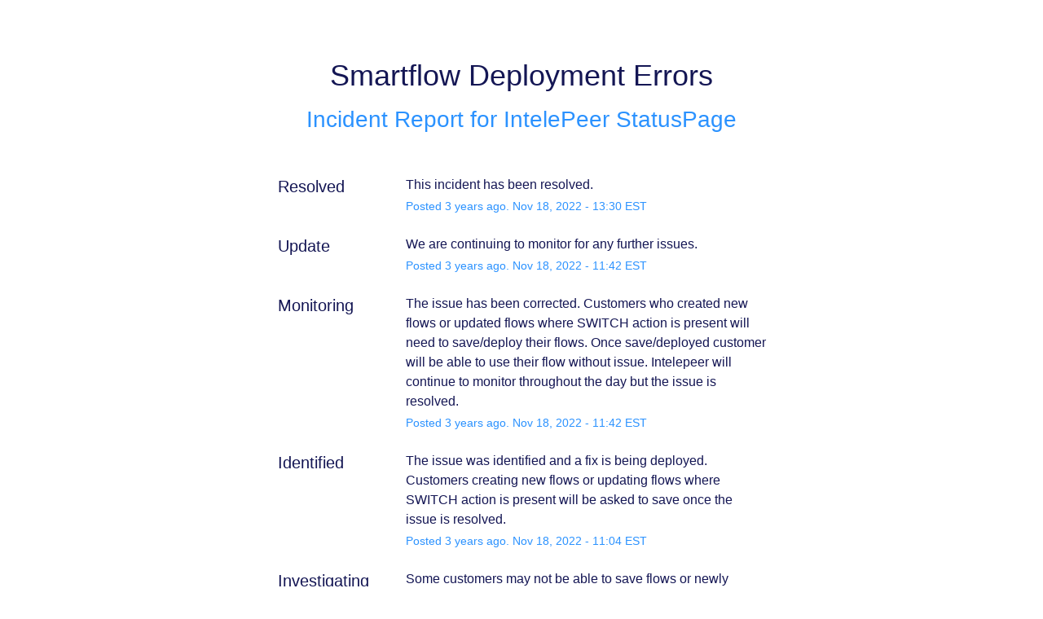

--- FILE ---
content_type: text/css
request_url: https://dka575ofm4ao0.cloudfront.net/page_display_customizations-custom_css_externals/225569/external20220922-47-1y34me1.css
body_size: -68
content:
<script>
	$(function() {
		$('.status-day:nth-child(n+3)').remove();
	});
</script>